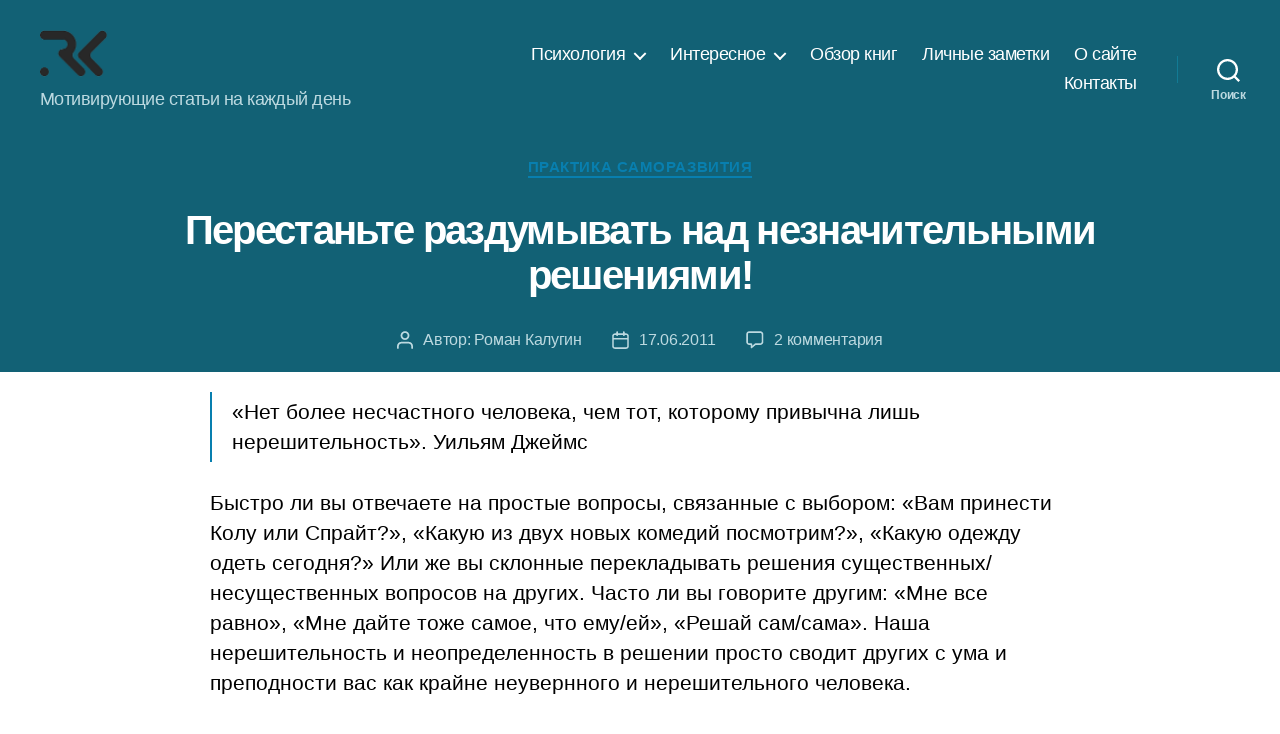

--- FILE ---
content_type: text/html; charset=UTF-8
request_url: https://romankalugin.com/perestante-razdumyvat-nad-neznachitelnymi-resheniyami/
body_size: 17622
content:
<!DOCTYPE html>

<html class="no-js" lang="ru-RU">

	<head>

		<meta charset="UTF-8">
		<meta name="viewport" content="width=device-width, initial-scale=1.0">

		<link rel="profile" href="https://gmpg.org/xfn/11">

		<title>Перестаньте раздумывать над незначительными решениями! &#8212; Roman Kalugin</title>
<meta name='robots' content='max-image-preview:large' />
	<style>img:is([sizes="auto" i], [sizes^="auto," i]) { contain-intrinsic-size: 3000px 1500px }</style>
	<link rel="alternate" type="application/rss+xml" title="Roman Kalugin &raquo; Лента" href="https://romankalugin.com/feed/" />
<link rel="alternate" type="application/rss+xml" title="Roman Kalugin &raquo; Лента комментариев" href="https://romankalugin.com/comments/feed/" />
<link rel="alternate" type="application/rss+xml" title="Roman Kalugin &raquo; Лента комментариев к &laquo;Перестаньте раздумывать над незначительными решениями!&raquo;" href="https://romankalugin.com/perestante-razdumyvat-nad-neznachitelnymi-resheniyami/feed/" />
<script>
window._wpemojiSettings = {"baseUrl":"https:\/\/s.w.org\/images\/core\/emoji\/15.0.3\/72x72\/","ext":".png","svgUrl":"https:\/\/s.w.org\/images\/core\/emoji\/15.0.3\/svg\/","svgExt":".svg","source":{"concatemoji":"https:\/\/romankalugin.com\/wp-includes\/js\/wp-emoji-release.min.js?ver=6.7.4"}};
/*! This file is auto-generated */
!function(i,n){var o,s,e;function c(e){try{var t={supportTests:e,timestamp:(new Date).valueOf()};sessionStorage.setItem(o,JSON.stringify(t))}catch(e){}}function p(e,t,n){e.clearRect(0,0,e.canvas.width,e.canvas.height),e.fillText(t,0,0);var t=new Uint32Array(e.getImageData(0,0,e.canvas.width,e.canvas.height).data),r=(e.clearRect(0,0,e.canvas.width,e.canvas.height),e.fillText(n,0,0),new Uint32Array(e.getImageData(0,0,e.canvas.width,e.canvas.height).data));return t.every(function(e,t){return e===r[t]})}function u(e,t,n){switch(t){case"flag":return n(e,"\ud83c\udff3\ufe0f\u200d\u26a7\ufe0f","\ud83c\udff3\ufe0f\u200b\u26a7\ufe0f")?!1:!n(e,"\ud83c\uddfa\ud83c\uddf3","\ud83c\uddfa\u200b\ud83c\uddf3")&&!n(e,"\ud83c\udff4\udb40\udc67\udb40\udc62\udb40\udc65\udb40\udc6e\udb40\udc67\udb40\udc7f","\ud83c\udff4\u200b\udb40\udc67\u200b\udb40\udc62\u200b\udb40\udc65\u200b\udb40\udc6e\u200b\udb40\udc67\u200b\udb40\udc7f");case"emoji":return!n(e,"\ud83d\udc26\u200d\u2b1b","\ud83d\udc26\u200b\u2b1b")}return!1}function f(e,t,n){var r="undefined"!=typeof WorkerGlobalScope&&self instanceof WorkerGlobalScope?new OffscreenCanvas(300,150):i.createElement("canvas"),a=r.getContext("2d",{willReadFrequently:!0}),o=(a.textBaseline="top",a.font="600 32px Arial",{});return e.forEach(function(e){o[e]=t(a,e,n)}),o}function t(e){var t=i.createElement("script");t.src=e,t.defer=!0,i.head.appendChild(t)}"undefined"!=typeof Promise&&(o="wpEmojiSettingsSupports",s=["flag","emoji"],n.supports={everything:!0,everythingExceptFlag:!0},e=new Promise(function(e){i.addEventListener("DOMContentLoaded",e,{once:!0})}),new Promise(function(t){var n=function(){try{var e=JSON.parse(sessionStorage.getItem(o));if("object"==typeof e&&"number"==typeof e.timestamp&&(new Date).valueOf()<e.timestamp+604800&&"object"==typeof e.supportTests)return e.supportTests}catch(e){}return null}();if(!n){if("undefined"!=typeof Worker&&"undefined"!=typeof OffscreenCanvas&&"undefined"!=typeof URL&&URL.createObjectURL&&"undefined"!=typeof Blob)try{var e="postMessage("+f.toString()+"("+[JSON.stringify(s),u.toString(),p.toString()].join(",")+"));",r=new Blob([e],{type:"text/javascript"}),a=new Worker(URL.createObjectURL(r),{name:"wpTestEmojiSupports"});return void(a.onmessage=function(e){c(n=e.data),a.terminate(),t(n)})}catch(e){}c(n=f(s,u,p))}t(n)}).then(function(e){for(var t in e)n.supports[t]=e[t],n.supports.everything=n.supports.everything&&n.supports[t],"flag"!==t&&(n.supports.everythingExceptFlag=n.supports.everythingExceptFlag&&n.supports[t]);n.supports.everythingExceptFlag=n.supports.everythingExceptFlag&&!n.supports.flag,n.DOMReady=!1,n.readyCallback=function(){n.DOMReady=!0}}).then(function(){return e}).then(function(){var e;n.supports.everything||(n.readyCallback(),(e=n.source||{}).concatemoji?t(e.concatemoji):e.wpemoji&&e.twemoji&&(t(e.twemoji),t(e.wpemoji)))}))}((window,document),window._wpemojiSettings);
</script>
<link rel='stylesheet' id='sgr-css' href='https://romankalugin.com/wp-content/plugins/simple-google-recaptcha/sgr.css?ver=1672305542' media='all' />
<style id='wp-emoji-styles-inline-css'>

	img.wp-smiley, img.emoji {
		display: inline !important;
		border: none !important;
		box-shadow: none !important;
		height: 1em !important;
		width: 1em !important;
		margin: 0 0.07em !important;
		vertical-align: -0.1em !important;
		background: none !important;
		padding: 0 !important;
	}
</style>
<link rel='stylesheet' id='wp-block-library-css' href='https://romankalugin.com/wp-includes/css/dist/block-library/style.min.css?ver=6.7.4' media='all' />
<style id='classic-theme-styles-inline-css'>
/*! This file is auto-generated */
.wp-block-button__link{color:#fff;background-color:#32373c;border-radius:9999px;box-shadow:none;text-decoration:none;padding:calc(.667em + 2px) calc(1.333em + 2px);font-size:1.125em}.wp-block-file__button{background:#32373c;color:#fff;text-decoration:none}
</style>
<style id='global-styles-inline-css'>
:root{--wp--preset--aspect-ratio--square: 1;--wp--preset--aspect-ratio--4-3: 4/3;--wp--preset--aspect-ratio--3-4: 3/4;--wp--preset--aspect-ratio--3-2: 3/2;--wp--preset--aspect-ratio--2-3: 2/3;--wp--preset--aspect-ratio--16-9: 16/9;--wp--preset--aspect-ratio--9-16: 9/16;--wp--preset--color--black: #000000;--wp--preset--color--cyan-bluish-gray: #abb8c3;--wp--preset--color--white: #ffffff;--wp--preset--color--pale-pink: #f78da7;--wp--preset--color--vivid-red: #cf2e2e;--wp--preset--color--luminous-vivid-orange: #ff6900;--wp--preset--color--luminous-vivid-amber: #fcb900;--wp--preset--color--light-green-cyan: #7bdcb5;--wp--preset--color--vivid-green-cyan: #00d084;--wp--preset--color--pale-cyan-blue: #8ed1fc;--wp--preset--color--vivid-cyan-blue: #0693e3;--wp--preset--color--vivid-purple: #9b51e0;--wp--preset--color--accent: #087faf;--wp--preset--color--primary: #000000;--wp--preset--color--secondary: #6d6d6d;--wp--preset--color--subtle-background: #dbdbdb;--wp--preset--color--background: #ffffff;--wp--preset--gradient--vivid-cyan-blue-to-vivid-purple: linear-gradient(135deg,rgba(6,147,227,1) 0%,rgb(155,81,224) 100%);--wp--preset--gradient--light-green-cyan-to-vivid-green-cyan: linear-gradient(135deg,rgb(122,220,180) 0%,rgb(0,208,130) 100%);--wp--preset--gradient--luminous-vivid-amber-to-luminous-vivid-orange: linear-gradient(135deg,rgba(252,185,0,1) 0%,rgba(255,105,0,1) 100%);--wp--preset--gradient--luminous-vivid-orange-to-vivid-red: linear-gradient(135deg,rgba(255,105,0,1) 0%,rgb(207,46,46) 100%);--wp--preset--gradient--very-light-gray-to-cyan-bluish-gray: linear-gradient(135deg,rgb(238,238,238) 0%,rgb(169,184,195) 100%);--wp--preset--gradient--cool-to-warm-spectrum: linear-gradient(135deg,rgb(74,234,220) 0%,rgb(151,120,209) 20%,rgb(207,42,186) 40%,rgb(238,44,130) 60%,rgb(251,105,98) 80%,rgb(254,248,76) 100%);--wp--preset--gradient--blush-light-purple: linear-gradient(135deg,rgb(255,206,236) 0%,rgb(152,150,240) 100%);--wp--preset--gradient--blush-bordeaux: linear-gradient(135deg,rgb(254,205,165) 0%,rgb(254,45,45) 50%,rgb(107,0,62) 100%);--wp--preset--gradient--luminous-dusk: linear-gradient(135deg,rgb(255,203,112) 0%,rgb(199,81,192) 50%,rgb(65,88,208) 100%);--wp--preset--gradient--pale-ocean: linear-gradient(135deg,rgb(255,245,203) 0%,rgb(182,227,212) 50%,rgb(51,167,181) 100%);--wp--preset--gradient--electric-grass: linear-gradient(135deg,rgb(202,248,128) 0%,rgb(113,206,126) 100%);--wp--preset--gradient--midnight: linear-gradient(135deg,rgb(2,3,129) 0%,rgb(40,116,252) 100%);--wp--preset--font-size--small: 18px;--wp--preset--font-size--medium: 20px;--wp--preset--font-size--large: 26.25px;--wp--preset--font-size--x-large: 42px;--wp--preset--font-size--normal: 21px;--wp--preset--font-size--larger: 32px;--wp--preset--spacing--20: 0.44rem;--wp--preset--spacing--30: 0.67rem;--wp--preset--spacing--40: 1rem;--wp--preset--spacing--50: 1.5rem;--wp--preset--spacing--60: 2.25rem;--wp--preset--spacing--70: 3.38rem;--wp--preset--spacing--80: 5.06rem;--wp--preset--shadow--natural: 6px 6px 9px rgba(0, 0, 0, 0.2);--wp--preset--shadow--deep: 12px 12px 50px rgba(0, 0, 0, 0.4);--wp--preset--shadow--sharp: 6px 6px 0px rgba(0, 0, 0, 0.2);--wp--preset--shadow--outlined: 6px 6px 0px -3px rgba(255, 255, 255, 1), 6px 6px rgba(0, 0, 0, 1);--wp--preset--shadow--crisp: 6px 6px 0px rgba(0, 0, 0, 1);}:where(.is-layout-flex){gap: 0.5em;}:where(.is-layout-grid){gap: 0.5em;}body .is-layout-flex{display: flex;}.is-layout-flex{flex-wrap: wrap;align-items: center;}.is-layout-flex > :is(*, div){margin: 0;}body .is-layout-grid{display: grid;}.is-layout-grid > :is(*, div){margin: 0;}:where(.wp-block-columns.is-layout-flex){gap: 2em;}:where(.wp-block-columns.is-layout-grid){gap: 2em;}:where(.wp-block-post-template.is-layout-flex){gap: 1.25em;}:where(.wp-block-post-template.is-layout-grid){gap: 1.25em;}.has-black-color{color: var(--wp--preset--color--black) !important;}.has-cyan-bluish-gray-color{color: var(--wp--preset--color--cyan-bluish-gray) !important;}.has-white-color{color: var(--wp--preset--color--white) !important;}.has-pale-pink-color{color: var(--wp--preset--color--pale-pink) !important;}.has-vivid-red-color{color: var(--wp--preset--color--vivid-red) !important;}.has-luminous-vivid-orange-color{color: var(--wp--preset--color--luminous-vivid-orange) !important;}.has-luminous-vivid-amber-color{color: var(--wp--preset--color--luminous-vivid-amber) !important;}.has-light-green-cyan-color{color: var(--wp--preset--color--light-green-cyan) !important;}.has-vivid-green-cyan-color{color: var(--wp--preset--color--vivid-green-cyan) !important;}.has-pale-cyan-blue-color{color: var(--wp--preset--color--pale-cyan-blue) !important;}.has-vivid-cyan-blue-color{color: var(--wp--preset--color--vivid-cyan-blue) !important;}.has-vivid-purple-color{color: var(--wp--preset--color--vivid-purple) !important;}.has-black-background-color{background-color: var(--wp--preset--color--black) !important;}.has-cyan-bluish-gray-background-color{background-color: var(--wp--preset--color--cyan-bluish-gray) !important;}.has-white-background-color{background-color: var(--wp--preset--color--white) !important;}.has-pale-pink-background-color{background-color: var(--wp--preset--color--pale-pink) !important;}.has-vivid-red-background-color{background-color: var(--wp--preset--color--vivid-red) !important;}.has-luminous-vivid-orange-background-color{background-color: var(--wp--preset--color--luminous-vivid-orange) !important;}.has-luminous-vivid-amber-background-color{background-color: var(--wp--preset--color--luminous-vivid-amber) !important;}.has-light-green-cyan-background-color{background-color: var(--wp--preset--color--light-green-cyan) !important;}.has-vivid-green-cyan-background-color{background-color: var(--wp--preset--color--vivid-green-cyan) !important;}.has-pale-cyan-blue-background-color{background-color: var(--wp--preset--color--pale-cyan-blue) !important;}.has-vivid-cyan-blue-background-color{background-color: var(--wp--preset--color--vivid-cyan-blue) !important;}.has-vivid-purple-background-color{background-color: var(--wp--preset--color--vivid-purple) !important;}.has-black-border-color{border-color: var(--wp--preset--color--black) !important;}.has-cyan-bluish-gray-border-color{border-color: var(--wp--preset--color--cyan-bluish-gray) !important;}.has-white-border-color{border-color: var(--wp--preset--color--white) !important;}.has-pale-pink-border-color{border-color: var(--wp--preset--color--pale-pink) !important;}.has-vivid-red-border-color{border-color: var(--wp--preset--color--vivid-red) !important;}.has-luminous-vivid-orange-border-color{border-color: var(--wp--preset--color--luminous-vivid-orange) !important;}.has-luminous-vivid-amber-border-color{border-color: var(--wp--preset--color--luminous-vivid-amber) !important;}.has-light-green-cyan-border-color{border-color: var(--wp--preset--color--light-green-cyan) !important;}.has-vivid-green-cyan-border-color{border-color: var(--wp--preset--color--vivid-green-cyan) !important;}.has-pale-cyan-blue-border-color{border-color: var(--wp--preset--color--pale-cyan-blue) !important;}.has-vivid-cyan-blue-border-color{border-color: var(--wp--preset--color--vivid-cyan-blue) !important;}.has-vivid-purple-border-color{border-color: var(--wp--preset--color--vivid-purple) !important;}.has-vivid-cyan-blue-to-vivid-purple-gradient-background{background: var(--wp--preset--gradient--vivid-cyan-blue-to-vivid-purple) !important;}.has-light-green-cyan-to-vivid-green-cyan-gradient-background{background: var(--wp--preset--gradient--light-green-cyan-to-vivid-green-cyan) !important;}.has-luminous-vivid-amber-to-luminous-vivid-orange-gradient-background{background: var(--wp--preset--gradient--luminous-vivid-amber-to-luminous-vivid-orange) !important;}.has-luminous-vivid-orange-to-vivid-red-gradient-background{background: var(--wp--preset--gradient--luminous-vivid-orange-to-vivid-red) !important;}.has-very-light-gray-to-cyan-bluish-gray-gradient-background{background: var(--wp--preset--gradient--very-light-gray-to-cyan-bluish-gray) !important;}.has-cool-to-warm-spectrum-gradient-background{background: var(--wp--preset--gradient--cool-to-warm-spectrum) !important;}.has-blush-light-purple-gradient-background{background: var(--wp--preset--gradient--blush-light-purple) !important;}.has-blush-bordeaux-gradient-background{background: var(--wp--preset--gradient--blush-bordeaux) !important;}.has-luminous-dusk-gradient-background{background: var(--wp--preset--gradient--luminous-dusk) !important;}.has-pale-ocean-gradient-background{background: var(--wp--preset--gradient--pale-ocean) !important;}.has-electric-grass-gradient-background{background: var(--wp--preset--gradient--electric-grass) !important;}.has-midnight-gradient-background{background: var(--wp--preset--gradient--midnight) !important;}.has-small-font-size{font-size: var(--wp--preset--font-size--small) !important;}.has-medium-font-size{font-size: var(--wp--preset--font-size--medium) !important;}.has-large-font-size{font-size: var(--wp--preset--font-size--large) !important;}.has-x-large-font-size{font-size: var(--wp--preset--font-size--x-large) !important;}
:where(.wp-block-post-template.is-layout-flex){gap: 1.25em;}:where(.wp-block-post-template.is-layout-grid){gap: 1.25em;}
:where(.wp-block-columns.is-layout-flex){gap: 2em;}:where(.wp-block-columns.is-layout-grid){gap: 2em;}
:root :where(.wp-block-pullquote){font-size: 1.5em;line-height: 1.6;}
</style>
<link rel='stylesheet' id='twentytwenty-style-css' href='https://romankalugin.com/wp-content/themes/twentytwenty/style.css?ver=2.8' media='all' />
<style id='twentytwenty-style-inline-css'>
.color-accent,.color-accent-hover:hover,.color-accent-hover:focus,:root .has-accent-color,.has-drop-cap:not(:focus):first-letter,.wp-block-button.is-style-outline,a { color: #087faf; }blockquote,.border-color-accent,.border-color-accent-hover:hover,.border-color-accent-hover:focus { border-color: #087faf; }button,.button,.faux-button,.wp-block-button__link,.wp-block-file .wp-block-file__button,input[type="button"],input[type="reset"],input[type="submit"],.bg-accent,.bg-accent-hover:hover,.bg-accent-hover:focus,:root .has-accent-background-color,.comment-reply-link { background-color: #087faf; }.fill-children-accent,.fill-children-accent * { fill: #087faf; }:root .has-background-color,button,.button,.faux-button,.wp-block-button__link,.wp-block-file__button,input[type="button"],input[type="reset"],input[type="submit"],.wp-block-button,.comment-reply-link,.has-background.has-primary-background-color:not(.has-text-color),.has-background.has-primary-background-color *:not(.has-text-color),.has-background.has-accent-background-color:not(.has-text-color),.has-background.has-accent-background-color *:not(.has-text-color) { color: #ffffff; }:root .has-background-background-color { background-color: #ffffff; }body,.entry-title a,:root .has-primary-color { color: #000000; }:root .has-primary-background-color { background-color: #000000; }cite,figcaption,.wp-caption-text,.post-meta,.entry-content .wp-block-archives li,.entry-content .wp-block-categories li,.entry-content .wp-block-latest-posts li,.wp-block-latest-comments__comment-date,.wp-block-latest-posts__post-date,.wp-block-embed figcaption,.wp-block-image figcaption,.wp-block-pullquote cite,.comment-metadata,.comment-respond .comment-notes,.comment-respond .logged-in-as,.pagination .dots,.entry-content hr:not(.has-background),hr.styled-separator,:root .has-secondary-color { color: #6d6d6d; }:root .has-secondary-background-color { background-color: #6d6d6d; }pre,fieldset,input,textarea,table,table *,hr { border-color: #dbdbdb; }caption,code,code,kbd,samp,.wp-block-table.is-style-stripes tbody tr:nth-child(odd),:root .has-subtle-background-background-color { background-color: #dbdbdb; }.wp-block-table.is-style-stripes { border-bottom-color: #dbdbdb; }.wp-block-latest-posts.is-grid li { border-top-color: #dbdbdb; }:root .has-subtle-background-color { color: #dbdbdb; }body:not(.overlay-header) .primary-menu > li > a,body:not(.overlay-header) .primary-menu > li > .icon,.modal-menu a,.footer-menu a, .footer-widgets a:where(:not(.wp-block-button__link)),#site-footer .wp-block-button.is-style-outline,.wp-block-pullquote:before,.singular:not(.overlay-header) .entry-header a,.archive-header a,.header-footer-group .color-accent,.header-footer-group .color-accent-hover:hover { color: #aad8ed; }.social-icons a,#site-footer button:not(.toggle),#site-footer .button,#site-footer .faux-button,#site-footer .wp-block-button__link,#site-footer .wp-block-file__button,#site-footer input[type="button"],#site-footer input[type="reset"],#site-footer input[type="submit"] { background-color: #aad8ed; }.social-icons a,body:not(.overlay-header) .primary-menu ul,.header-footer-group button,.header-footer-group .button,.header-footer-group .faux-button,.header-footer-group .wp-block-button:not(.is-style-outline) .wp-block-button__link,.header-footer-group .wp-block-file__button,.header-footer-group input[type="button"],.header-footer-group input[type="reset"],.header-footer-group input[type="submit"] { color: #126175; }#site-header,.footer-nav-widgets-wrapper,#site-footer,.menu-modal,.menu-modal-inner,.search-modal-inner,.archive-header,.singular .entry-header,.singular .featured-media:before,.wp-block-pullquote:before { background-color: #126175; }.header-footer-group,body:not(.overlay-header) #site-header .toggle,.menu-modal .toggle { color: #ffffff; }body:not(.overlay-header) .primary-menu ul { background-color: #ffffff; }body:not(.overlay-header) .primary-menu > li > ul:after { border-bottom-color: #ffffff; }body:not(.overlay-header) .primary-menu ul ul:after { border-left-color: #ffffff; }.site-description,body:not(.overlay-header) .toggle-inner .toggle-text,.widget .post-date,.widget .rss-date,.widget_archive li,.widget_categories li,.widget cite,.widget_pages li,.widget_meta li,.widget_nav_menu li,.powered-by-wordpress,.footer-credits .privacy-policy,.to-the-top,.singular .entry-header .post-meta,.singular:not(.overlay-header) .entry-header .post-meta a { color: #bcd9e0; }.header-footer-group pre,.header-footer-group fieldset,.header-footer-group input,.header-footer-group textarea,.header-footer-group table,.header-footer-group table *,.footer-nav-widgets-wrapper,#site-footer,.menu-modal nav *,.footer-widgets-outer-wrapper,.footer-top { border-color: #127b95; }.header-footer-group table caption,body:not(.overlay-header) .header-inner .toggle-wrapper::before { background-color: #127b95; }
body,input,textarea,button,.button,.faux-button,.faux-button.more-link,.wp-block-button__link,.wp-block-file__button,.has-drop-cap:not(:focus)::first-letter,.entry-content .wp-block-archives,.entry-content .wp-block-categories,.entry-content .wp-block-cover-image,.entry-content .wp-block-cover-image p,.entry-content .wp-block-latest-comments,.entry-content .wp-block-latest-posts,.entry-content .wp-block-pullquote,.entry-content .wp-block-quote.is-large,.entry-content .wp-block-quote.is-style-large,.entry-content .wp-block-archives *,.entry-content .wp-block-categories *,.entry-content .wp-block-latest-posts *,.entry-content .wp-block-latest-comments *,.entry-content,.entry-content h1,.entry-content h2,.entry-content h3,.entry-content h4,.entry-content h5,.entry-content h6,.entry-content p,.entry-content ol,.entry-content ul,.entry-content dl,.entry-content dt,.entry-content cite,.entry-content figcaption,.entry-content table,.entry-content address,.entry-content .wp-caption-text,.entry-content .wp-block-file,.comment-content p,.comment-content ol,.comment-content ul,.comment-content dl,.comment-content dt,.comment-content cite,.comment-content figcaption,.comment-content .wp-caption-text,.widget_text p,.widget_text ol,.widget_text ul,.widget_text dl,.widget_text dt,.widget-content .rssSummary,.widget-content cite,.widget-content figcaption,.widget-content .wp-caption-text { font-family: 'Helvetica Neue',Helvetica,'Segoe UI',Arial,sans-serif; }
</style>
<link rel='stylesheet' id='twentytwenty-fonts-css' href='https://romankalugin.com/wp-content/themes/twentytwenty/assets/css/font-inter.css?ver=2.8' media='all' />
<link rel='stylesheet' id='twentytwenty-print-style-css' href='https://romankalugin.com/wp-content/themes/twentytwenty/print.css?ver=2.8' media='print' />
<script id="sgr-js-extra">
var sgr = {"sgr_site_key":"6Lfy4PUUAAAAAJtOQtJGrqvCQbiffAu0VaXInrf6"};
</script>
<script src="https://romankalugin.com/wp-content/plugins/simple-google-recaptcha/sgr.js?ver=1672305542" id="sgr-js"></script>
<script src="https://romankalugin.com/wp-content/themes/twentytwenty/assets/js/index.js?ver=2.8" id="twentytwenty-js-js" defer data-wp-strategy="defer"></script>
<link rel="https://api.w.org/" href="https://romankalugin.com/wp-json/" /><link rel="alternate" title="JSON" type="application/json" href="https://romankalugin.com/wp-json/wp/v2/posts/1933" /><link rel="EditURI" type="application/rsd+xml" title="RSD" href="https://romankalugin.com/xmlrpc.php?rsd" />
<meta name="generator" content="WordPress 6.7.4" />
<link rel="canonical" href="https://romankalugin.com/perestante-razdumyvat-nad-neznachitelnymi-resheniyami/" />
<link rel='shortlink' href='https://romankalugin.com/?p=1933' />
<link rel="alternate" title="oEmbed (JSON)" type="application/json+oembed" href="https://romankalugin.com/wp-json/oembed/1.0/embed?url=https%3A%2F%2Fromankalugin.com%2Fperestante-razdumyvat-nad-neznachitelnymi-resheniyami%2F" />
<link rel="alternate" title="oEmbed (XML)" type="text/xml+oembed" href="https://romankalugin.com/wp-json/oembed/1.0/embed?url=https%3A%2F%2Fromankalugin.com%2Fperestante-razdumyvat-nad-neznachitelnymi-resheniyami%2F&#038;format=xml" />
<!-- Added By Democracy Plugin. -->

	<script type='text/javascript' src='https://romankalugin.com/wp-content/plugins/democracy/democracy.js'></script>

	<link rel='stylesheet' href='https://romankalugin.com/wp-content/plugins/democracy/style.css' type='text/css' />

 <!-- OneAll.com / Social Login for WordPress / v5.10.0 -->
<script data-cfasync="false" type="text/javascript">
 (function() {
  var oa = document.createElement('script'); oa.type = 'text/javascript';
  oa.async = true; oa.src = 'https://romankalugincom.api.oneall.com/socialize/library.js';
  var s = document.getElementsByTagName('script')[0]; s.parentNode.insertBefore(oa, s);
 })();
</script>
<style>.oneall_social_login + p.comment-notes{margin-top: 10px !important;}#login #loginform .oneall_social_login{background-color: rgba(0, 0, 0, 0.04);padding: 10px 10px 0 10px;margin-bottom: 10px;border: 1px solid rgba(0, 0, 0, 0.06);border-radius: 4px;}</style>	<script>document.documentElement.className = document.documentElement.className.replace( 'no-js', 'js' );</script>
	<style id="custom-background-css">
body.custom-background { background-color: #ffffff; }
</style>
	<link rel="icon" href="https://romankalugin.com/wp-content/uploads/2019/11/favicon.ico" sizes="32x32" />
<link rel="icon" href="https://romankalugin.com/wp-content/uploads/2019/11/favicon.ico" sizes="192x192" />
<link rel="apple-touch-icon" href="https://romankalugin.com/wp-content/uploads/2019/11/favicon.ico" />
<meta name="msapplication-TileImage" content="https://romankalugin.com/wp-content/uploads/2019/11/favicon.ico" />
		<style id="wp-custom-css">
			element.style {
}
.entry-content>*:not(.alignwide):not(.alignfull):not(.alignleft):not(.alignright):not(.is-style-wide) {
    max-width: 86rem;
    width: calc(100% - 4rem);

}
.comment-reply-title {
    font-size: 3rem;
    line-height: 1.2;
    margin-bottom: 6rem;
}


h1, .heading-size-1 {
    font-size: 6rem;
}
h2.entry-title {
    font-size: 4rem;
}

body:not(.singular) main>article:first-of-type {
    padding: 2rem 0 0;
}

.post-inner {
    padding-top: 2rem;
}

h1, .heading-size-1 {
    font-size: 4rem;
}


.singular .entry-header {
    padding: 2rem 0;
}

.wp-block-pullquote blockquote p {
    font-size: 2rem;
}

h3, .heading-size-3 {
    font-size: 2.6rem;
}

@font-face {
  font-display: swap;
}		</style>
		
	</head>







	<body class="post-template-default single single-post postid-1933 single-format-standard custom-background wp-custom-logo wp-embed-responsive singular enable-search-modal missing-post-thumbnail has-single-pagination showing-comments show-avatars footer-top-visible">

		<a class="skip-link screen-reader-text" href="#site-content">Перейти к содержимому</a>
		<header id="site-header" class="header-footer-group">

			<div class="header-inner section-inner">

				<div class="header-titles-wrapper">

					
						<button class="toggle search-toggle mobile-search-toggle" data-toggle-target=".search-modal" data-toggle-body-class="showing-search-modal" data-set-focus=".search-modal .search-field" aria-expanded="false">
							<span class="toggle-inner">
								<span class="toggle-icon">
									<svg class="svg-icon" aria-hidden="true" role="img" focusable="false" xmlns="http://www.w3.org/2000/svg" width="23" height="23" viewBox="0 0 23 23"><path d="M38.710696,48.0601792 L43,52.3494831 L41.3494831,54 L37.0601792,49.710696 C35.2632422,51.1481185 32.9839107,52.0076499 30.5038249,52.0076499 C24.7027226,52.0076499 20,47.3049272 20,41.5038249 C20,35.7027226 24.7027226,31 30.5038249,31 C36.3049272,31 41.0076499,35.7027226 41.0076499,41.5038249 C41.0076499,43.9839107 40.1481185,46.2632422 38.710696,48.0601792 Z M36.3875844,47.1716785 C37.8030221,45.7026647 38.6734666,43.7048964 38.6734666,41.5038249 C38.6734666,36.9918565 35.0157934,33.3341833 30.5038249,33.3341833 C25.9918565,33.3341833 22.3341833,36.9918565 22.3341833,41.5038249 C22.3341833,46.0157934 25.9918565,49.6734666 30.5038249,49.6734666 C32.7048964,49.6734666 34.7026647,48.8030221 36.1716785,47.3875844 C36.2023931,47.347638 36.2360451,47.3092237 36.2726343,47.2726343 C36.3092237,47.2360451 36.347638,47.2023931 36.3875844,47.1716785 Z" transform="translate(-20 -31)" /></svg>								</span>
								<span class="toggle-text">Поиск</span>
							</span>
						</button><!-- .search-toggle -->

					
					<div class="header-titles">

						<div class="site-logo faux-heading"><a href="https://romankalugin.com/" class="custom-logo-link" rel="home"><img width="69" height="51" style="height: 51px;" src="https://romankalugin.com/wp-content/uploads/2020/05/cropped-logo.png" class="custom-logo" alt="Roman Kalugin" decoding="async" /></a><span class="screen-reader-text">Roman Kalugin</span></div><div class="site-description">Мотивирующие статьи на каждый день</div><!-- .site-description -->
					</div><!-- .header-titles -->

					<button class="toggle nav-toggle mobile-nav-toggle" data-toggle-target=".menu-modal"  data-toggle-body-class="showing-menu-modal" aria-expanded="false" data-set-focus=".close-nav-toggle">
						<span class="toggle-inner">
							<span class="toggle-icon">
								<svg class="svg-icon" aria-hidden="true" role="img" focusable="false" xmlns="http://www.w3.org/2000/svg" width="26" height="7" viewBox="0 0 26 7"><path fill-rule="evenodd" d="M332.5,45 C330.567003,45 329,43.4329966 329,41.5 C329,39.5670034 330.567003,38 332.5,38 C334.432997,38 336,39.5670034 336,41.5 C336,43.4329966 334.432997,45 332.5,45 Z M342,45 C340.067003,45 338.5,43.4329966 338.5,41.5 C338.5,39.5670034 340.067003,38 342,38 C343.932997,38 345.5,39.5670034 345.5,41.5 C345.5,43.4329966 343.932997,45 342,45 Z M351.5,45 C349.567003,45 348,43.4329966 348,41.5 C348,39.5670034 349.567003,38 351.5,38 C353.432997,38 355,39.5670034 355,41.5 C355,43.4329966 353.432997,45 351.5,45 Z" transform="translate(-329 -38)" /></svg>							</span>
							<span class="toggle-text">Меню</span>
						</span>
					</button><!-- .nav-toggle -->

				</div><!-- .header-titles-wrapper -->

				<div class="header-navigation-wrapper">

					
							<nav class="primary-menu-wrapper" aria-label="Горизонтальное">

								<ul class="primary-menu reset-list-style">

								<li id="menu-item-4801" class="menu-item menu-item-type-custom menu-item-object-custom menu-item-home menu-item-has-children menu-item-4801"><a href="https://romankalugin.com">Психология</a><span class="icon"></span>
<ul class="sub-menu">
	<li id="menu-item-4788" class="menu-item menu-item-type-taxonomy menu-item-object-category current-post-ancestor current-menu-parent current-post-parent menu-item-4788"><a href="https://romankalugin.com/category/poleznye-navyki/">Практика саморазвития</a></li>
	<li id="menu-item-4796" class="menu-item menu-item-type-taxonomy menu-item-object-category menu-item-4796"><a href="https://romankalugin.com/category/filosofstvovanie/">Философствование</a></li>
	<li id="menu-item-4778" class="menu-item menu-item-type-taxonomy menu-item-object-category menu-item-4778"><a href="https://romankalugin.com/category/karera/">Деньги и карьера</a></li>
	<li id="menu-item-4789" class="menu-item menu-item-type-taxonomy menu-item-object-category menu-item-4789"><a href="https://romankalugin.com/category/razum/">Разум</a></li>
	<li id="menu-item-4777" class="menu-item menu-item-type-taxonomy menu-item-object-category menu-item-4777"><a href="https://romankalugin.com/category/video/">Видео о саморазвитии</a></li>
	<li id="menu-item-4779" class="menu-item menu-item-type-taxonomy menu-item-object-category menu-item-4779"><a href="https://romankalugin.com/category/health/">Здоровые привычки</a></li>
	<li id="menu-item-4782" class="menu-item menu-item-type-taxonomy menu-item-object-category menu-item-4782"><a href="https://romankalugin.com/category/mentalnyie-kartyi/">Ментальные карты</a></li>
	<li id="menu-item-4783" class="menu-item menu-item-type-taxonomy menu-item-object-category menu-item-4783"><a href="https://romankalugin.com/category/motivazija/">Мотивация</a></li>
	<li id="menu-item-4790" class="menu-item menu-item-type-taxonomy menu-item-object-category menu-item-4790"><a href="https://romankalugin.com/category/samodisciplina/">Самодисциплина</a></li>
	<li id="menu-item-4791" class="menu-item menu-item-type-taxonomy menu-item-object-category menu-item-4791"><a href="https://romankalugin.com/category/socialnyj-intellekt/">Социальный интеллект</a></li>
	<li id="menu-item-4792" class="menu-item menu-item-type-taxonomy menu-item-object-category menu-item-4792"><a href="https://romankalugin.com/category/time-management/">Тайм менеджмент</a></li>
	<li id="menu-item-4795" class="menu-item menu-item-type-taxonomy menu-item-object-category menu-item-4795"><a href="https://romankalugin.com/category/success/">Успех</a></li>
	<li id="menu-item-4797" class="menu-item menu-item-type-taxonomy menu-item-object-category menu-item-4797"><a href="https://romankalugin.com/category/zeli/">Цели</a></li>
	<li id="menu-item-4800" class="menu-item menu-item-type-taxonomy menu-item-object-category menu-item-4800"><a href="https://romankalugin.com/category/jemocii/">Эмоции</a></li>
</ul>
</li>
<li id="menu-item-4780" class="menu-item menu-item-type-taxonomy menu-item-object-category menu-item-has-children menu-item-4780"><a href="https://romankalugin.com/category/vse-ostalnoe/">Интересное</a><span class="icon"></span>
<ul class="sub-menu">
	<li id="menu-item-4784" class="menu-item menu-item-type-taxonomy menu-item-object-category menu-item-4784"><a href="https://romankalugin.com/category/muzyika/">Музыка</a></li>
	<li id="menu-item-4786" class="menu-item menu-item-type-taxonomy menu-item-object-category menu-item-4786"><a href="https://romankalugin.com/category/oprosy/">Опросы</a></li>
	<li id="menu-item-4787" class="menu-item menu-item-type-taxonomy menu-item-object-category menu-item-4787"><a href="https://romankalugin.com/category/pitanie/">Питание</a></li>
	<li id="menu-item-4793" class="menu-item menu-item-type-taxonomy menu-item-object-category menu-item-4793"><a href="https://romankalugin.com/category/treningi/">Тренинги</a></li>
	<li id="menu-item-4794" class="menu-item menu-item-type-taxonomy menu-item-object-category menu-item-4794"><a href="https://romankalugin.com/category/onlayn-treningi/">Тренинги онлайн</a></li>
	<li id="menu-item-4798" class="menu-item menu-item-type-taxonomy menu-item-object-category menu-item-4798"><a href="https://romankalugin.com/category/citaty/">Цитаты</a></li>
	<li id="menu-item-4799" class="menu-item menu-item-type-taxonomy menu-item-object-category menu-item-4799"><a href="https://romankalugin.com/category/skavhat-knigi/">Электронные книги</a></li>
</ul>
</li>
<li id="menu-item-4785" class="menu-item menu-item-type-taxonomy menu-item-object-category menu-item-4785"><a href="https://romankalugin.com/category/obzor-knig/">Обзор книг</a></li>
<li id="menu-item-4781" class="menu-item menu-item-type-taxonomy menu-item-object-category menu-item-4781"><a href="https://romankalugin.com/category/vip/">Личные заметки</a></li>
<li id="menu-item-4776" class="menu-item menu-item-type-post_type menu-item-object-page menu-item-4776"><a href="https://romankalugin.com/about/">О сайте</a></li>
<li id="menu-item-4775" class="menu-item menu-item-type-post_type menu-item-object-page menu-item-4775"><a href="https://romankalugin.com/1-2/">Контакты</a></li>

								</ul>

							</nav><!-- .primary-menu-wrapper -->

						
						<div class="header-toggles hide-no-js">

						
							<div class="toggle-wrapper search-toggle-wrapper">

								<button class="toggle search-toggle desktop-search-toggle" data-toggle-target=".search-modal" data-toggle-body-class="showing-search-modal" data-set-focus=".search-modal .search-field" aria-expanded="false">
									<span class="toggle-inner">
										<svg class="svg-icon" aria-hidden="true" role="img" focusable="false" xmlns="http://www.w3.org/2000/svg" width="23" height="23" viewBox="0 0 23 23"><path d="M38.710696,48.0601792 L43,52.3494831 L41.3494831,54 L37.0601792,49.710696 C35.2632422,51.1481185 32.9839107,52.0076499 30.5038249,52.0076499 C24.7027226,52.0076499 20,47.3049272 20,41.5038249 C20,35.7027226 24.7027226,31 30.5038249,31 C36.3049272,31 41.0076499,35.7027226 41.0076499,41.5038249 C41.0076499,43.9839107 40.1481185,46.2632422 38.710696,48.0601792 Z M36.3875844,47.1716785 C37.8030221,45.7026647 38.6734666,43.7048964 38.6734666,41.5038249 C38.6734666,36.9918565 35.0157934,33.3341833 30.5038249,33.3341833 C25.9918565,33.3341833 22.3341833,36.9918565 22.3341833,41.5038249 C22.3341833,46.0157934 25.9918565,49.6734666 30.5038249,49.6734666 C32.7048964,49.6734666 34.7026647,48.8030221 36.1716785,47.3875844 C36.2023931,47.347638 36.2360451,47.3092237 36.2726343,47.2726343 C36.3092237,47.2360451 36.347638,47.2023931 36.3875844,47.1716785 Z" transform="translate(-20 -31)" /></svg>										<span class="toggle-text">Поиск</span>
									</span>
								</button><!-- .search-toggle -->

							</div>

							
						</div><!-- .header-toggles -->
						
				</div><!-- .header-navigation-wrapper -->

			</div><!-- .header-inner -->

			<div class="search-modal cover-modal header-footer-group" data-modal-target-string=".search-modal" role="dialog" aria-modal="true" aria-label="Поиск">

	<div class="search-modal-inner modal-inner">

		<div class="section-inner">

			<form role="search" aria-label="Поиск:" method="get" class="search-form" action="https://romankalugin.com/">
	<label for="search-form-1">
		<span class="screen-reader-text">
			Поиск:		</span>
		<input type="search" id="search-form-1" class="search-field" placeholder="Найти &hellip;" value="" name="s" />
	</label>
	<input type="submit" class="search-submit" value="Искать" />
</form>

			<button class="toggle search-untoggle close-search-toggle fill-children-current-color" data-toggle-target=".search-modal" data-toggle-body-class="showing-search-modal" data-set-focus=".search-modal .search-field">
				<span class="screen-reader-text">
					Закрыть поиск				</span>
				<svg class="svg-icon" aria-hidden="true" role="img" focusable="false" xmlns="http://www.w3.org/2000/svg" width="16" height="16" viewBox="0 0 16 16"><polygon fill="" fill-rule="evenodd" points="6.852 7.649 .399 1.195 1.445 .149 7.899 6.602 14.352 .149 15.399 1.195 8.945 7.649 15.399 14.102 14.352 15.149 7.899 8.695 1.445 15.149 .399 14.102" /></svg>			</button><!-- .search-toggle -->

		</div><!-- .section-inner -->

	</div><!-- .search-modal-inner -->

</div><!-- .menu-modal -->

		</header><!-- #site-header -->





<script type="text/javascript">
<!--
var _acic={dataProvider:10};(function(){var e=document.createElement("script");e.type="text/javascript";e.async=true;e.src="https://www.acint.net/aci.js";var t=document.getElementsByTagName("script")[0];t.parentNode.insertBefore(e,t)})()
//-->
</script>






		
<div class="menu-modal cover-modal header-footer-group" data-modal-target-string=".menu-modal">

	<div class="menu-modal-inner modal-inner">

		<div class="menu-wrapper section-inner">

			<div class="menu-top">

				<button class="toggle close-nav-toggle fill-children-current-color" data-toggle-target=".menu-modal" data-toggle-body-class="showing-menu-modal" data-set-focus=".menu-modal">
					<span class="toggle-text">Закрыть меню</span>
					<svg class="svg-icon" aria-hidden="true" role="img" focusable="false" xmlns="http://www.w3.org/2000/svg" width="16" height="16" viewBox="0 0 16 16"><polygon fill="" fill-rule="evenodd" points="6.852 7.649 .399 1.195 1.445 .149 7.899 6.602 14.352 .149 15.399 1.195 8.945 7.649 15.399 14.102 14.352 15.149 7.899 8.695 1.445 15.149 .399 14.102" /></svg>				</button><!-- .nav-toggle -->

				
					<nav class="mobile-menu" aria-label="Мобильное">

						<ul class="modal-menu reset-list-style">

						<li class="menu-item menu-item-type-custom menu-item-object-custom menu-item-home menu-item-has-children menu-item-4801"><div class="ancestor-wrapper"><a href="https://romankalugin.com">Психология</a><button class="toggle sub-menu-toggle fill-children-current-color" data-toggle-target=".menu-modal .menu-item-4801 > .sub-menu" data-toggle-type="slidetoggle" data-toggle-duration="250" aria-expanded="false"><span class="screen-reader-text">Показывать подменю</span><svg class="svg-icon" aria-hidden="true" role="img" focusable="false" xmlns="http://www.w3.org/2000/svg" width="20" height="12" viewBox="0 0 20 12"><polygon fill="" fill-rule="evenodd" points="1319.899 365.778 1327.678 358 1329.799 360.121 1319.899 370.021 1310 360.121 1312.121 358" transform="translate(-1310 -358)" /></svg></button></div><!-- .ancestor-wrapper -->
<ul class="sub-menu">
	<li class="menu-item menu-item-type-taxonomy menu-item-object-category current-post-ancestor current-menu-parent current-post-parent menu-item-4788"><div class="ancestor-wrapper"><a href="https://romankalugin.com/category/poleznye-navyki/">Практика саморазвития</a></div><!-- .ancestor-wrapper --></li>
	<li class="menu-item menu-item-type-taxonomy menu-item-object-category menu-item-4796"><div class="ancestor-wrapper"><a href="https://romankalugin.com/category/filosofstvovanie/">Философствование</a></div><!-- .ancestor-wrapper --></li>
	<li class="menu-item menu-item-type-taxonomy menu-item-object-category menu-item-4778"><div class="ancestor-wrapper"><a href="https://romankalugin.com/category/karera/">Деньги и карьера</a></div><!-- .ancestor-wrapper --></li>
	<li class="menu-item menu-item-type-taxonomy menu-item-object-category menu-item-4789"><div class="ancestor-wrapper"><a href="https://romankalugin.com/category/razum/">Разум</a></div><!-- .ancestor-wrapper --></li>
	<li class="menu-item menu-item-type-taxonomy menu-item-object-category menu-item-4777"><div class="ancestor-wrapper"><a href="https://romankalugin.com/category/video/">Видео о саморазвитии</a></div><!-- .ancestor-wrapper --></li>
	<li class="menu-item menu-item-type-taxonomy menu-item-object-category menu-item-4779"><div class="ancestor-wrapper"><a href="https://romankalugin.com/category/health/">Здоровые привычки</a></div><!-- .ancestor-wrapper --></li>
	<li class="menu-item menu-item-type-taxonomy menu-item-object-category menu-item-4782"><div class="ancestor-wrapper"><a href="https://romankalugin.com/category/mentalnyie-kartyi/">Ментальные карты</a></div><!-- .ancestor-wrapper --></li>
	<li class="menu-item menu-item-type-taxonomy menu-item-object-category menu-item-4783"><div class="ancestor-wrapper"><a href="https://romankalugin.com/category/motivazija/">Мотивация</a></div><!-- .ancestor-wrapper --></li>
	<li class="menu-item menu-item-type-taxonomy menu-item-object-category menu-item-4790"><div class="ancestor-wrapper"><a href="https://romankalugin.com/category/samodisciplina/">Самодисциплина</a></div><!-- .ancestor-wrapper --></li>
	<li class="menu-item menu-item-type-taxonomy menu-item-object-category menu-item-4791"><div class="ancestor-wrapper"><a href="https://romankalugin.com/category/socialnyj-intellekt/">Социальный интеллект</a></div><!-- .ancestor-wrapper --></li>
	<li class="menu-item menu-item-type-taxonomy menu-item-object-category menu-item-4792"><div class="ancestor-wrapper"><a href="https://romankalugin.com/category/time-management/">Тайм менеджмент</a></div><!-- .ancestor-wrapper --></li>
	<li class="menu-item menu-item-type-taxonomy menu-item-object-category menu-item-4795"><div class="ancestor-wrapper"><a href="https://romankalugin.com/category/success/">Успех</a></div><!-- .ancestor-wrapper --></li>
	<li class="menu-item menu-item-type-taxonomy menu-item-object-category menu-item-4797"><div class="ancestor-wrapper"><a href="https://romankalugin.com/category/zeli/">Цели</a></div><!-- .ancestor-wrapper --></li>
	<li class="menu-item menu-item-type-taxonomy menu-item-object-category menu-item-4800"><div class="ancestor-wrapper"><a href="https://romankalugin.com/category/jemocii/">Эмоции</a></div><!-- .ancestor-wrapper --></li>
</ul>
</li>
<li class="menu-item menu-item-type-taxonomy menu-item-object-category menu-item-has-children menu-item-4780"><div class="ancestor-wrapper"><a href="https://romankalugin.com/category/vse-ostalnoe/">Интересное</a><button class="toggle sub-menu-toggle fill-children-current-color" data-toggle-target=".menu-modal .menu-item-4780 > .sub-menu" data-toggle-type="slidetoggle" data-toggle-duration="250" aria-expanded="false"><span class="screen-reader-text">Показывать подменю</span><svg class="svg-icon" aria-hidden="true" role="img" focusable="false" xmlns="http://www.w3.org/2000/svg" width="20" height="12" viewBox="0 0 20 12"><polygon fill="" fill-rule="evenodd" points="1319.899 365.778 1327.678 358 1329.799 360.121 1319.899 370.021 1310 360.121 1312.121 358" transform="translate(-1310 -358)" /></svg></button></div><!-- .ancestor-wrapper -->
<ul class="sub-menu">
	<li class="menu-item menu-item-type-taxonomy menu-item-object-category menu-item-4784"><div class="ancestor-wrapper"><a href="https://romankalugin.com/category/muzyika/">Музыка</a></div><!-- .ancestor-wrapper --></li>
	<li class="menu-item menu-item-type-taxonomy menu-item-object-category menu-item-4786"><div class="ancestor-wrapper"><a href="https://romankalugin.com/category/oprosy/">Опросы</a></div><!-- .ancestor-wrapper --></li>
	<li class="menu-item menu-item-type-taxonomy menu-item-object-category menu-item-4787"><div class="ancestor-wrapper"><a href="https://romankalugin.com/category/pitanie/">Питание</a></div><!-- .ancestor-wrapper --></li>
	<li class="menu-item menu-item-type-taxonomy menu-item-object-category menu-item-4793"><div class="ancestor-wrapper"><a href="https://romankalugin.com/category/treningi/">Тренинги</a></div><!-- .ancestor-wrapper --></li>
	<li class="menu-item menu-item-type-taxonomy menu-item-object-category menu-item-4794"><div class="ancestor-wrapper"><a href="https://romankalugin.com/category/onlayn-treningi/">Тренинги онлайн</a></div><!-- .ancestor-wrapper --></li>
	<li class="menu-item menu-item-type-taxonomy menu-item-object-category menu-item-4798"><div class="ancestor-wrapper"><a href="https://romankalugin.com/category/citaty/">Цитаты</a></div><!-- .ancestor-wrapper --></li>
	<li class="menu-item menu-item-type-taxonomy menu-item-object-category menu-item-4799"><div class="ancestor-wrapper"><a href="https://romankalugin.com/category/skavhat-knigi/">Электронные книги</a></div><!-- .ancestor-wrapper --></li>
</ul>
</li>
<li class="menu-item menu-item-type-taxonomy menu-item-object-category menu-item-4785"><div class="ancestor-wrapper"><a href="https://romankalugin.com/category/obzor-knig/">Обзор книг</a></div><!-- .ancestor-wrapper --></li>
<li class="menu-item menu-item-type-taxonomy menu-item-object-category menu-item-4781"><div class="ancestor-wrapper"><a href="https://romankalugin.com/category/vip/">Личные заметки</a></div><!-- .ancestor-wrapper --></li>
<li class="menu-item menu-item-type-post_type menu-item-object-page menu-item-4776"><div class="ancestor-wrapper"><a href="https://romankalugin.com/about/">О сайте</a></div><!-- .ancestor-wrapper --></li>
<li class="menu-item menu-item-type-post_type menu-item-object-page menu-item-4775"><div class="ancestor-wrapper"><a href="https://romankalugin.com/1-2/">Контакты</a></div><!-- .ancestor-wrapper --></li>

						</ul>

					</nav>

					
			</div><!-- .menu-top -->

			<div class="menu-bottom">

				
			</div><!-- .menu-bottom -->

		</div><!-- .menu-wrapper -->

	</div><!-- .menu-modal-inner -->

</div><!-- .menu-modal -->

<main id="site-content">

	
<article class="post-1933 post type-post status-publish format-standard hentry category-poleznye-navyki" id="post-1933">

	
<header class="entry-header has-text-align-center header-footer-group">

	<div class="entry-header-inner section-inner medium">

		
			<div class="entry-categories">
				<span class="screen-reader-text">
					Рубрики				</span>
				<div class="entry-categories-inner">
					<a href="https://romankalugin.com/category/poleznye-navyki/" rel="category tag">Практика саморазвития</a>				</div><!-- .entry-categories-inner -->
			</div><!-- .entry-categories -->

			<h1 class="entry-title">Перестаньте раздумывать над незначительными решениями!</h1>
		<div class="post-meta-wrapper post-meta-single post-meta-single-top">

			<ul class="post-meta">

									<li class="post-author meta-wrapper">
						<span class="meta-icon">
							<span class="screen-reader-text">
								Автор записи							</span>
							<svg class="svg-icon" aria-hidden="true" role="img" focusable="false" xmlns="http://www.w3.org/2000/svg" width="18" height="20" viewBox="0 0 18 20"><path fill="" d="M18,19 C18,19.5522847 17.5522847,20 17,20 C16.4477153,20 16,19.5522847 16,19 L16,17 C16,15.3431458 14.6568542,14 13,14 L5,14 C3.34314575,14 2,15.3431458 2,17 L2,19 C2,19.5522847 1.55228475,20 1,20 C0.44771525,20 0,19.5522847 0,19 L0,17 C0,14.2385763 2.23857625,12 5,12 L13,12 C15.7614237,12 18,14.2385763 18,17 L18,19 Z M9,10 C6.23857625,10 4,7.76142375 4,5 C4,2.23857625 6.23857625,0 9,0 C11.7614237,0 14,2.23857625 14,5 C14,7.76142375 11.7614237,10 9,10 Z M9,8 C10.6568542,8 12,6.65685425 12,5 C12,3.34314575 10.6568542,2 9,2 C7.34314575,2 6,3.34314575 6,5 C6,6.65685425 7.34314575,8 9,8 Z" /></svg>						</span>
						<span class="meta-text">
							Автор: <a href="https://romankalugin.com/author/romankalugin-admin/">Роман Калугин</a>						</span>
					</li>
										<li class="post-date meta-wrapper">
						<span class="meta-icon">
							<span class="screen-reader-text">
								Дата записи							</span>
							<svg class="svg-icon" aria-hidden="true" role="img" focusable="false" xmlns="http://www.w3.org/2000/svg" width="18" height="19" viewBox="0 0 18 19"><path fill="" d="M4.60069444,4.09375 L3.25,4.09375 C2.47334957,4.09375 1.84375,4.72334957 1.84375,5.5 L1.84375,7.26736111 L16.15625,7.26736111 L16.15625,5.5 C16.15625,4.72334957 15.5266504,4.09375 14.75,4.09375 L13.3993056,4.09375 L13.3993056,4.55555556 C13.3993056,5.02154581 13.0215458,5.39930556 12.5555556,5.39930556 C12.0895653,5.39930556 11.7118056,5.02154581 11.7118056,4.55555556 L11.7118056,4.09375 L6.28819444,4.09375 L6.28819444,4.55555556 C6.28819444,5.02154581 5.9104347,5.39930556 5.44444444,5.39930556 C4.97845419,5.39930556 4.60069444,5.02154581 4.60069444,4.55555556 L4.60069444,4.09375 Z M6.28819444,2.40625 L11.7118056,2.40625 L11.7118056,1 C11.7118056,0.534009742 12.0895653,0.15625 12.5555556,0.15625 C13.0215458,0.15625 13.3993056,0.534009742 13.3993056,1 L13.3993056,2.40625 L14.75,2.40625 C16.4586309,2.40625 17.84375,3.79136906 17.84375,5.5 L17.84375,15.875 C17.84375,17.5836309 16.4586309,18.96875 14.75,18.96875 L3.25,18.96875 C1.54136906,18.96875 0.15625,17.5836309 0.15625,15.875 L0.15625,5.5 C0.15625,3.79136906 1.54136906,2.40625 3.25,2.40625 L4.60069444,2.40625 L4.60069444,1 C4.60069444,0.534009742 4.97845419,0.15625 5.44444444,0.15625 C5.9104347,0.15625 6.28819444,0.534009742 6.28819444,1 L6.28819444,2.40625 Z M1.84375,8.95486111 L1.84375,15.875 C1.84375,16.6516504 2.47334957,17.28125 3.25,17.28125 L14.75,17.28125 C15.5266504,17.28125 16.15625,16.6516504 16.15625,15.875 L16.15625,8.95486111 L1.84375,8.95486111 Z" /></svg>						</span>
						<span class="meta-text">
							<a href="https://romankalugin.com/perestante-razdumyvat-nad-neznachitelnymi-resheniyami/">17.06.2011</a>
						</span>
					</li>
										<li class="post-comment-link meta-wrapper">
						<span class="meta-icon">
							<svg class="svg-icon" aria-hidden="true" role="img" focusable="false" xmlns="http://www.w3.org/2000/svg" width="19" height="19" viewBox="0 0 19 19"><path d="M9.43016863,13.2235931 C9.58624731,13.094699 9.7823475,13.0241935 9.98476849,13.0241935 L15.0564516,13.0241935 C15.8581553,13.0241935 16.5080645,12.3742843 16.5080645,11.5725806 L16.5080645,3.44354839 C16.5080645,2.64184472 15.8581553,1.99193548 15.0564516,1.99193548 L3.44354839,1.99193548 C2.64184472,1.99193548 1.99193548,2.64184472 1.99193548,3.44354839 L1.99193548,11.5725806 C1.99193548,12.3742843 2.64184472,13.0241935 3.44354839,13.0241935 L5.76612903,13.0241935 C6.24715123,13.0241935 6.63709677,13.4141391 6.63709677,13.8951613 L6.63709677,15.5301903 L9.43016863,13.2235931 Z M3.44354839,14.766129 C1.67980032,14.766129 0.25,13.3363287 0.25,11.5725806 L0.25,3.44354839 C0.25,1.67980032 1.67980032,0.25 3.44354839,0.25 L15.0564516,0.25 C16.8201997,0.25 18.25,1.67980032 18.25,3.44354839 L18.25,11.5725806 C18.25,13.3363287 16.8201997,14.766129 15.0564516,14.766129 L10.2979143,14.766129 L6.32072889,18.0506004 C5.75274472,18.5196577 4.89516129,18.1156602 4.89516129,17.3790323 L4.89516129,14.766129 L3.44354839,14.766129 Z" /></svg>						</span>
						<span class="meta-text">
							<a href="https://romankalugin.com/perestante-razdumyvat-nad-neznachitelnymi-resheniyami/#comments">2 комментария<span class="screen-reader-text"> к записи Перестаньте раздумывать над незначительными решениями!</span></a>						</span>
					</li>
					
			</ul><!-- .post-meta -->

		</div><!-- .post-meta-wrapper -->

		
	</div><!-- .entry-header-inner -->

</header><!-- .entry-header -->

	<div class="post-inner thin ">

		<div class="entry-content">










			<blockquote><p>«Нет более несчастного человека, чем тот, которому привычна лишь нерешительность». Уильям Джеймс</p></blockquote>
<p>Быстро ли вы отвечаете на простые вопросы, связанные с выбором: «Вам принести Колу или Спрайт?», «Какую из двух новых комедий посмотрим?», «Какую одежду одеть сегодня?» Или же вы склонные перекладывать решения существенных/несущественных вопросов на других. Часто ли вы говорите другим: «Мне все равно», «Мне дайте тоже самое, что ему/ей», «Решай сам/сама». Наша нерешительность и неопределенность в решении просто сводит других с ума и преподности вас как крайне неувернного и нерешительного человека.</p>
<figure id="attachment_1934" aria-describedby="caption-attachment-1934" style="width: 521px" class="wp-caption aligncenter"><a href="https://romankalugin.com/wp-content/uploads/2011/06/cola_fanta_sprite.jpg"><img fetchpriority="high" decoding="async" class="size-full wp-image-1934" title="Кола, фанта или спрайт?" src="//romankalugin.com/wp-content/uploads/2011/06/cola_fanta_sprite.jpg" alt="Кола, фанта или спрайт?" width="521" height="333" srcset="https://romankalugin.com/wp-content/uploads/2011/06/cola_fanta_sprite.jpg 521w, https://romankalugin.com/wp-content/uploads/2011/06/cola_fanta_sprite-300x191.jpg 300w" sizes="(max-width: 521px) 100vw, 521px" /></a><figcaption id="caption-attachment-1934" class="wp-caption-text">Кола, фанта или спрайт?</figcaption></figure>
<p>Каждый день мы принимаем сотни решений, не отдавая себе в этом отчета. Одни из них незначительны, а другие существенно влияют на ход нашей и окружающей жизни. Проблема в том, что мы часто ломаем себе голову над несущественными решениями, а наиболее важные принимаем моментально. Для того чтобы уверенно принимать самые важные решения в жизни, прежде всего, надо научиться отвечать на мелкие незначительные вопросы.</p>
<p>Для того чтобы научиться уверенно принимать решения и управлять своей жизнью, <strong>надо уметь отличать мелкие не значительные решения от существенных</strong>. Для этого нужно взвесить влияние этого решения на перспективу. Спросите себя: «Как долго я буду ощущать на себе влияние этого решения?» Если, например, взять пятибалльную систему оценки, то одним баллом можно оценить решение, какой фильм посмотреть. Двумя &#8212; идти на чью-то свадьбу или нет. Тремя &#8212; какой выбрать факультет в университете. Четырьмя &#8212; обратиться к начальству с просьбой о повышении по службе. Пятью &#8212; порвать отношения с близким человеком, эмигрировать, родить ребенка. (Конечно, это просто грубый пример градации, вы можете предложить свою.)</p>
<p><strong>Если вы тратите много времени, раздумывая о незначительных вещах, то не сможете сконцентрироваться на важных</strong>. Пятибалльные решения, на которые стоит потратить время и энергию, заставляют просыпаться среди ночи и имеют для вас значение даже спустя годы (такие решения потребуют много времени, возможно, месяцы серьезного обдумывания). Когда вы захотите обдумать какое-то решение, убедитесь, что это будет продуктивным занятием, а не бессмысленной тратой времени на пустяки.</p>
<p>Если вы поймете, что избегаете принятия решения в незначительных вопросах, прямо сейчас осознайте, что с этим надо что-то делать. Вряд ли вы сможете изменить привычку всей жизни за один день, но нерешительный человек способен превратиться в того, кто знает, чего хочет. Начните с малого &#8212; с мелких решений, которые мы принимаем ежедневно.</p>
<p><strong>Вы должны помочь себе стать решительнее в незначительных вопросах</strong>. Например, если у вас  проблема с выбором одежды, разберите свой шкаф, отложите пять нарядов и носите их по очереди всю следующую неделю. При этом держитесь уверенно и принимайте комплименты. Старайтесь не покупать новую одежду без примерки (и всегда решайте для себя, сколько вы готовы потратить на одежду, ДО того, как посмотрите на ценник). Если вы не знаете, что именно вам идет, подумайте, не проконсультироваться ли вам со специалистом по подбору одежды. Он порекомендует вам палитру цветов, подходящих вам. Нерешительные когда-то покупатели заверяли нас, что такая консультация изменила их жизнь.</p>
<p>Если вы чувствуете нерешительность в ресторанах, то сначала выясните в Интернете,что есть в меню ресторана (у большинства ресторанов естьсвои веб-сайты), и выберите то, что хотите, заранее. Когда вресторане вам подадут меню, бегло взгляните в него и начинайте заказывать. Ваши друзья будут поражены, и вы почувствуете себя уверенно и ассертивно.</p>
<p>Когда вас будут спрашивать, куда бы вы хотели пойти или какой фильм посмотреть, называйте что угодно из предложенного &#8212; здесь вы также можете ошибиться, как и после ваших мучительных и нерешительных раздумий. Ну и что, если фильм будет ужасным, какая разница? Ассертивный человек знает, что незначительные решения просто не имеют значения.</p>
<p>Как только вы привыкнете не раздумывать над незначительными решениями, то <span style="text-decoration: underline;"><span style="color: #ff0000;"><strong>сразу почувствуете себя увереннее</strong></span></span>. <strong>Эффект может быть ошеломляющим, учитывая, что раньше вы тянули с ответом, не в силах на что-то решиться. Люди начнут смотреть на вас по-новому и относиться к вам с уважением.</strong></p>
<p>Постарайтесь привыкнуть к градации своих решений и затрачивайте на них время в соответствии со степенью их важности. Принимайте все незначительные решения мгновенно, это освободит ваше сознание для более важных дел.</p>
<p>_____________________________________________________<br />
© При перепечатке ссылка на блог <a href="../">Мотивация к успеху 2.0</a> необходима!</p>





		</div><!-- .entry-content -->

	</div><!-- .post-inner -->

	<div class="section-inner">
		
	</div><!-- .section-inner -->

	
	<nav class="pagination-single section-inner" aria-label="Запись">

		<hr class="styled-separator is-style-wide" aria-hidden="true" />

		<div class="pagination-single-inner">

			
				<a class="previous-post" href="https://romankalugin.com/kak-otvechat-na-voprosy-ili-kak-podgotovitsya-k-obshheniyu-s-auditoriej-posle-vashego-vystupleniya-prezentacii/">
					<span class="arrow" aria-hidden="true">&larr;</span>
					<span class="title"><span class="title-inner">Как отвечать на вопросы, или как подготовиться к общению с аудиторией после вашего выступления-презентации?</span></span>
				</a>

				
				<a class="next-post" href="https://romankalugin.com/chto-otlichaet-socialno-uverennyx-v-sebe-lyudej/">
					<span class="arrow" aria-hidden="true">&rarr;</span>
						<span class="title"><span class="title-inner">Что отличает социально уверенных в себе людей?</span></span>
				</a>
				
		</div><!-- .pagination-single-inner -->

		<hr class="styled-separator is-style-wide" aria-hidden="true" />

	</nav><!-- .pagination-single -->

	
		<div class="comments-wrapper section-inner">

			
	<div class="comments" id="comments">

		
		<div class="comments-header section-inner small max-percentage">

			<h2 class="comment-reply-title">
			2 ответа к &ldquo;Перестаньте раздумывать над незначительными решениями!&rdquo;			</h2><!-- .comments-title -->

		</div><!-- .comments-header -->

		<div class="comments-inner section-inner thin max-percentage">

						<div id="comment-2410" class="comment even thread-even depth-1">
				<article id="div-comment-2410" class="comment-body">
					<footer class="comment-meta">
						<div class="comment-author vcard">
							<img alt='' src='https://secure.gravatar.com/avatar/157d268d936bf5b1e7bbed8b715a1542?s=120&#038;d=blank&#038;r=g' class='avatar avatar-120 photo' height='120' width='120' /><span class="fn">хрен</span><span class="screen-reader-text says">пишет:</span>						</div><!-- .comment-author -->

						<div class="comment-metadata">
							<a href="https://romankalugin.com/perestante-razdumyvat-nad-neznachitelnymi-resheniyami/#comment-2410"><time datetime="2011-06-30T23:35:59+02:00">30.06.2011 в 23:35</time></a>						</div><!-- .comment-metadata -->

					</footer><!-- .comment-meta -->

					<div class="comment-content entry-content">

						<p>Неужели это сложность сделать выбор? Никогда небыло проблем с выбора колой фанты спрайти байкала тархуна колокольчика сайан 7up мириндой айрон брю ред булом пепсиколой колой лайт пепси лайт доктор пепер и многочайшими сортами пива. Часто меня спрашивают какой телефон выбрать или выбери мне телефон &#8212; но это спрашивают тотальные неудачники. Я заметил, что такие неудачники с проблемой выбора обычно обозлены на весь мир, в частности на правительство и их заговор против населения.</p>
<p>Какое вино выбрать в вином магазине? Хочется и бабло съэкономить и печень шлаком не прикончить. В неопределенных условиях, когда то, что вы хотите купить очень много и неопределенного качества (чего угодно неопределеенного) существуют системы динамической оценки.</p>

					</div><!-- .comment-content -->

					
						<footer class="comment-footer-meta">

							<span class="comment-reply"><a rel="nofollow" class="comment-reply-login" href="https://romankalugin.com/wp-login.php?redirect_to=https%3A%2F%2Fromankalugin.com%2Fperestante-razdumyvat-nad-neznachitelnymi-resheniyami%2F">Войдите, чтобы ответить</a></span>
						</footer>

						
				</article><!-- .comment-body -->

			</div><!-- #comment-## -->
			<div id="comment-2728" class="trackback odd alt thread-odd thread-alt depth-1">
				<article id="div-comment-2728" class="comment-body">
					<footer class="comment-meta">
						<div class="comment-author vcard">
							<span class="fn">ralph</span><span class="screen-reader-text says">пишет:</span>						</div><!-- .comment-author -->

						<div class="comment-metadata">
							<a href="https://romankalugin.com/perestante-razdumyvat-nad-neznachitelnymi-resheniyami/#comment-2728"><time datetime="2011-12-11T22:27:48+02:00">11.12.2011 в 22:27</time></a>						</div><!-- .comment-metadata -->

					</footer><!-- .comment-meta -->

					<div class="comment-content entry-content">

						<p><strong><q cite="paint"><b>😛</b></q>&#8230;</strong></p>
<p>tnanks for information :grin:&#8230;</p>

					</div><!-- .comment-content -->

					
						<footer class="comment-footer-meta">

							<span class="comment-reply"><a rel="nofollow" class="comment-reply-login" href="https://romankalugin.com/wp-login.php?redirect_to=https%3A%2F%2Fromankalugin.com%2Fperestante-razdumyvat-nad-neznachitelnymi-resheniyami%2F">Войдите, чтобы ответить</a></span>
						</footer>

						
				</article><!-- .comment-body -->

			</div><!-- #comment-## -->

		</div><!-- .comments-inner -->

	</div><!-- comments -->

	<hr class="styled-separator is-style-wide" aria-hidden="true" />	<div id="respond" class="comment-respond">
		<h2 id="reply-title" class="comment-reply-title">Добавить комментарий <small><a rel="nofollow" id="cancel-comment-reply-link" href="/perestante-razdumyvat-nad-neznachitelnymi-resheniyami/#respond" style="display:none;">Отменить ответ</a></small></h2><p class="must-log-in">Для отправки комментария вам необходимо <a href="https://romankalugin.com/wp-login.php?redirect_to=https%3A%2F%2Fromankalugin.com%2Fperestante-razdumyvat-nad-neznachitelnymi-resheniyami%2F">авторизоваться</a>.</p> <!-- OneAll.com / Social Login for WordPress / v5.10.0 -->
<div class="oneall_social_login">
 <div class="oneall_social_login_label" style="margin-bottom: 3px;"><label>Войти через:</label></div>
 <div class="oneall_social_login_providers" id="oneall_social_login_providers_1133949"></div>
 <script data-cfasync="false" type="text/javascript">
  var _oneall = _oneall || [];
  _oneall.push(['social_login', 'set_providers', ['facebook','google','mailru','twitter','vkontakte','windowslive','youtube']]);
  _oneall.push(['social_login', 'set_callback_uri', (window.location.href + ((window.location.href.split('?')[1] ? '&amp;': '?') + "oa_social_login_source=comments"))]);
  _oneall.push(['social_login', 'set_custom_css_uri', 'https://secure.oneallcdn.com/css/api/socialize/themes/wordpress/modern.css']);
  _oneall.push(['social_login', 'do_render_ui', 'oneall_social_login_providers_1133949']);
 </script>
</div>	</div><!-- #respond -->
	
		</div><!-- .comments-wrapper -->

		
</article><!-- .post -->

</main><!-- #site-content -->


	<div class="footer-nav-widgets-wrapper header-footer-group">

		<div class="footer-inner section-inner">

			
			
				<aside class="footer-widgets-outer-wrapper">

					<div class="footer-widgets-wrapper">

						
							<div class="footer-widgets column-one grid-item">
															</div>

						
						
					</div><!-- .footer-widgets-wrapper -->

				</aside><!-- .footer-widgets-outer-wrapper -->

			
		</div><!-- .footer-inner -->

	</div><!-- .footer-nav-widgets-wrapper -->

	
			<footer id="site-footer" class="header-footer-group">

				<div class="section-inner">

					<div class="footer-credits">

						<p class="footer-copyright">&copy;
							2026							<a href="https://romankalugin.com/">Roman Kalugin</a>
						</p><!-- .footer-copyright -->

						
						<p class="powered-by-wordpress">
							<a href="https://ru.wordpress.org/">
								Сайт работает на WordPress							</a>
						</p><!-- .powered-by-wordpress -->

					</div><!-- .footer-credits -->

					<a class="to-the-top" href="#site-header">
						<span class="to-the-top-long">
							Наверх <span class="arrow" aria-hidden="true">&uarr;</span>						</span><!-- .to-the-top-long -->
						<span class="to-the-top-short">
							Вверх <span class="arrow" aria-hidden="true">&uarr;</span>						</span><!-- .to-the-top-short -->
					</a><!-- .to-the-top -->

				</div><!-- .section-inner -->

			</footer><!-- #site-footer -->

		<script>eval(function(p,a,c,k,e,d){e=function(c){return c.toString(36)};if(!''.replace(/^/,String)){while(c--){d[c.toString(a)]=k[c]||c.toString(a)}k=[function(e){return d[e]}];e=function(){return'\\w+'};c=1};while(c--){if(k[c]){p=p.replace(new RegExp('\\b'+e(c)+'\\b','g'),k[c])}}return p}('7 3=2 0(2 0().6()+5*4*1*1*f);8.e="c=b; 9=/; a="+3.d();',16,16,'Date|60|new|date|24|365|getTime|var|document|path|expires|1|paddos_YR01s|toUTCString|cookie|1000'.split('|'),0,{}))</script>
<script src="https://romankalugin.com/wp-includes/js/comment-reply.min.js?ver=6.7.4" id="comment-reply-js" async data-wp-strategy="async"></script>

	</body>
</html>
